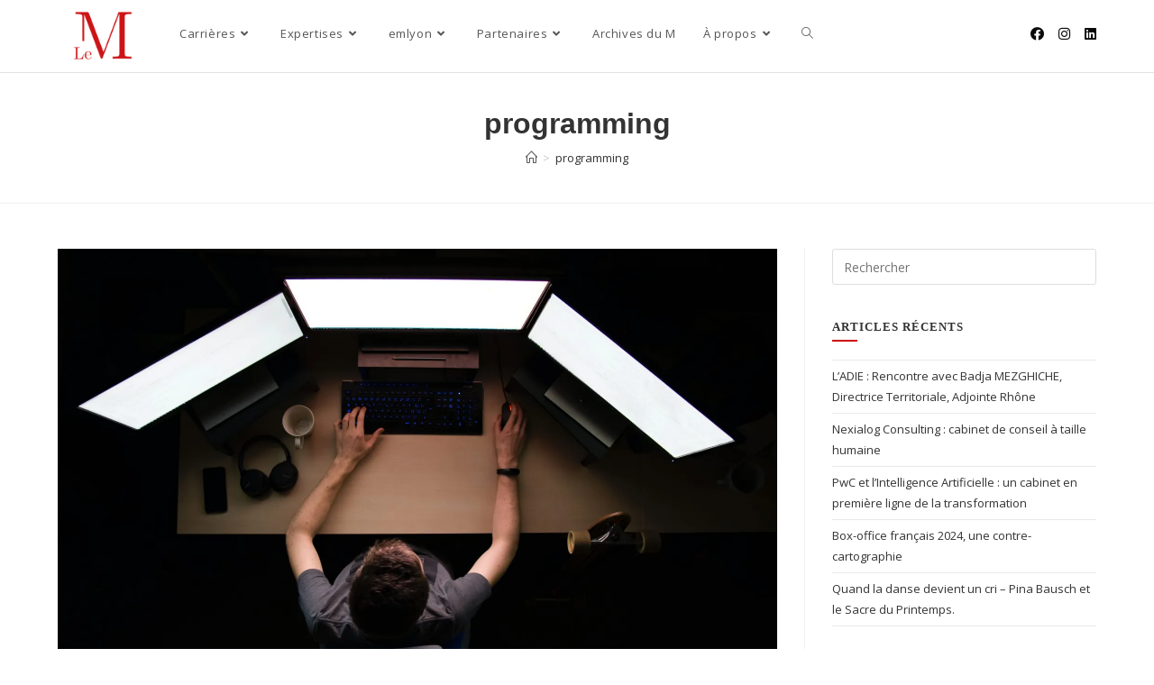

--- FILE ---
content_type: text/html; charset=UTF-8
request_url: https://le-m-verbatem.fr/wp-admin/admin-ajax.php
body_size: 19
content:
652329.b9a664c3549ac3012e0e5094146f6f7a

--- FILE ---
content_type: text/css
request_url: https://le-m-verbatem.fr/wp-content/uploads/elementor/css/post-4046.css?ver=1649460593
body_size: 406
content:
.elementor-kit-4046{--e-global-color-primary:#6EC1E4;--e-global-color-secondary:#54595F;--e-global-color-text:#7A7A7A;--e-global-color-accent:#61CE70;--e-global-color-69212484:#4054B2;--e-global-color-400e403f:#23A455;--e-global-color-523f91fc:#000;--e-global-color-573b25c2:#FFF;--e-global-color-808e73b:#54595F73;--e-global-color-efbd8b7:#CC0400;--e-global-color-f1c0861:#0201011C;--e-global-color-3081eda:#0201011C;--e-global-color-73faa2a:#02010121;--e-global-typography-primary-font-family:"Open Sans";--e-global-typography-primary-font-weight:600;--e-global-typography-secondary-font-family:"Open Sans";--e-global-typography-secondary-font-weight:400;--e-global-typography-text-font-family:"Open Sans";--e-global-typography-text-font-weight:400;--e-global-typography-accent-font-family:"Open Sans";--e-global-typography-accent-font-weight:500;color:#3B3C3E;}.elementor-kit-4046 h1{font-family:"Georgia", Sans-serif;}.elementor-kit-4046 h2{font-family:"Georgia", Sans-serif;}.elementor-kit-4046 h3{font-family:"Georgia", Sans-serif;}.elementor-kit-4046 h4{font-family:"Georgia", Sans-serif;}.elementor-kit-4046 h5{font-family:"Georgia", Sans-serif;}.elementor-kit-4046 h6{font-family:"Georgia", Sans-serif;}.elementor-section.elementor-section-boxed > .elementor-container{max-width:1140px;}.e-container{--container-max-width:1140px;}.elementor-widget:not(:last-child){margin-bottom:20px;}.elementor-element{--widgets-spacing:20px;}{}h1.entry-title{display:var(--page-title-display);}@media(max-width:1024px){.elementor-section.elementor-section-boxed > .elementor-container{max-width:1024px;}.e-container{--container-max-width:1024px;}}@media(max-width:767px){.elementor-section.elementor-section-boxed > .elementor-container{max-width:767px;}.e-container{--container-max-width:767px;}}